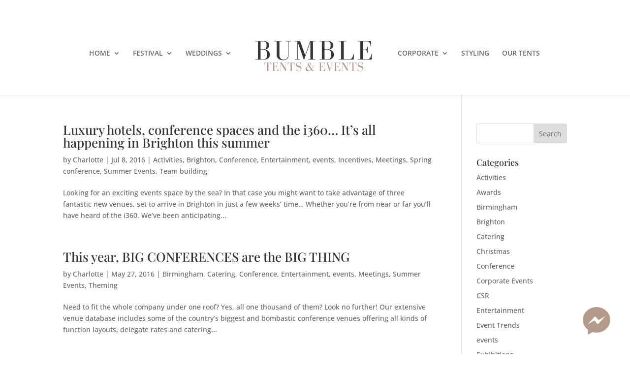

--- FILE ---
content_type: text/css
request_url: http://www.prettyclever.co.uk/wp-content/et-cache/global/et-divi-customizer-global.min.css?ver=1767964061
body_size: 1720
content:
a{color:#000000}.nav li ul{border-color:#facac6}#top-menu li.current-menu-ancestor>a,#top-menu li.current-menu-item>a,#top-menu li.current_page_item>a{color:#b49a8b}@media only screen and (min-width:981px){.et_header_style_left #et-top-navigation,.et_header_style_split #et-top-navigation{padding:78px 0 0 0}.et_header_style_left #et-top-navigation nav>ul>li>a,.et_header_style_split #et-top-navigation nav>ul>li>a{padding-bottom:78px}.et_header_style_split .centered-inline-logo-wrap{width:155px;margin:-155px 0}.et_header_style_split .centered-inline-logo-wrap #logo{max-height:155px}.et_pb_svg_logo.et_header_style_split .centered-inline-logo-wrap #logo{height:155px}.et_header_style_centered #top-menu>li>a{padding-bottom:28px}.et_header_style_slide #et-top-navigation,.et_header_style_fullscreen #et-top-navigation{padding:69px 0 69px 0!important}.et_header_style_centered #main-header .logo_container{height:155px}.et_header_style_centered.et_hide_primary_logo #main-header:not(.et-fixed-header) .logo_container,.et_header_style_centered.et_hide_fixed_logo #main-header.et-fixed-header .logo_container{height:27.9px}.et_header_style_left .et-fixed-header #et-top-navigation,.et_header_style_split .et-fixed-header #et-top-navigation{padding:44px 0 0 0}.et_header_style_left .et-fixed-header #et-top-navigation nav>ul>li>a,.et_header_style_split .et-fixed-header #et-top-navigation nav>ul>li>a{padding-bottom:44px}.et_header_style_centered header#main-header.et-fixed-header .logo_container{height:87px}.et_header_style_split #main-header.et-fixed-header .centered-inline-logo-wrap{width:87px;margin:-87px 0}.et_header_style_split .et-fixed-header .centered-inline-logo-wrap #logo{max-height:87px}.et_pb_svg_logo.et_header_style_split .et-fixed-header .centered-inline-logo-wrap #logo{height:87px}.et_header_style_slide .et-fixed-header #et-top-navigation,.et_header_style_fullscreen .et-fixed-header #et-top-navigation{padding:35px 0 35px 0!important}.et_header_style_split #main-header .centered-inline-logo-wrap{width:auto;height:130.25px}.et_header_style_split #main-header.et-fixed-header .centered-inline-logo-wrap{width:auto;height:79.25px}.et_header_style_split .centered-inline-logo-wrap #logo,.et_header_style_split .et-fixed-header .centered-inline-logo-wrap #logo{height:auto;max-height:100%}.et-fixed-header #top-menu li.current-menu-ancestor>a,.et-fixed-header #top-menu li.current-menu-item>a,.et-fixed-header #top-menu li.current_page_item>a{color:#b49a8b!important}}@media only screen and (min-width:1350px){.et_pb_row{padding:27px 0}.et_pb_section{padding:54px 0}.single.et_pb_pagebuilder_layout.et_full_width_page .et_post_meta_wrapper{padding-top:81px}.et_pb_fullwidth_section{padding:0}}@media only screen and (max-width:980px){.et_pb_section{padding:17px 0}.et_pb_section.et_pb_fullwidth_section{padding:0}}	h1,h2,h3,h4,h5,h6{font-family:'Playfair Display',Georgia,"Times New Roman",serif}.et_pb_button{font-family:'Playfair Display',Georgia,"Times New Roman",serif}#main-header,#et-top-navigation{font-family:'Open Sans',Helvetica,Arial,Lucida,sans-serif}h3{color:#B49a8b!important}.scriptfont{font-family:'Playfair Display',Georgia,"Times New Roman",serif!important}#et-top-navigation{text-align:center}.et_pb_container{height:500px}.et_pb_fullwidth_slider_0 .et_pb_slide_description{background:black none repeat scroll 0 0;height:auto;left:39%;padding-bottom:3%!important;padding-top:3%;position:relative;top:19%;width:500px}.et_pb_slides .et_pb_more_button{border-radius:12px;color:inherit;display:inline-block;font-size:22px!important;font-weight:bold;margin-top:85px;text-decoration:none;text-shadow:none}.et_pb_slider .et_pb_slide_0.et_pb_slide .et_pb_slide_description .et_pb_slide_title{font-family:"Trebuchet MS",Helvetica,Arial,Lucida,sans-serif!important;font-size:27px!important;font-weight:bold!important;line-height:1.5em}.et_pb_divider_0::before{border-top-color:#b49a8b!important}@media all and (max-width:768px){.et_pb_slide_description{left:0!important;bottom:0!important;width:100%!important}}.et_pb_bg_layout_light .et_pb_promo_button{color:#B49a8b!important}#top-menu li.current-menu-item>a{color:#b49a8b!important}#fbmsg .fbmsg-badge-btn path{fill:#b49a8b!important}#fbmsg .fbmsg-badge-btn:hover path{color:#fff!important}#fbmsg .fbmsg-badge-btn path{color:#b49a8b!important}#fbmsg .fbmsg-badge-btn{color:#b49a8b!important}#fbmsg .fbmsg-badge-btn:hover{color:#000!important}.headertextinnerpages .header-content{position:relative;left:20px;top:-120px;padding:80px 0}blockquote{border-color:#B49a8b!important}.blockquote{border-color:#B49a8b!important}li#menu-item-836.menu-item.menu-item-type-custom.menu-item-object-custom.menu-item-836 a:hover{color:#b49a8b!important}li#menu-item-836.menu-item.menu-item-type-custom.menu-item-object-custom.menu-item-836 a:active{color:#b49a8b!important}#top-menu li.current-menu-ancestor>a{color:#b49a8b!important}.nav li ul{border-top:3px solid #b49a8b}#top-menu li#menu-item-25091 a{color:rgba(0,0,0,0.6)!important}.et_pb_text_2{font-family:'Lato',Helvetica,Arial,Lucida,sans-serif!important}.et_pb_text_2 p{font-family:'Lato',Helvetica,Arial,Lucida,sans-serif!important;font-size:21px!important}.wpcf7-submit{color:#b7a49d!important}.page-id-25484 .et_pb_text_2 p{font-size:16px!important}.page-id-25484 .et_pb_text_1{font-size:16px!important}.et_pb_contact_form_0 .input{border-color:#ddd!important}button.et_pb_contact_submit.et_pb_button{background:#aaa!important}.page-id-819 .et_pb_fullwidth_header .et_pb_fullwidth_header_container{z-index:0!important}a{#fbcac5!important}.et_pb_section{padding-bottom:14px 0!important}h5.et_pb_toggle_title{font-family:'Lato',Georgia,"Times New Roman",serif!important}.flayfairfont{font-family:'Playfair Display',Georgia,"Times New Roman",serif!important;color:#b49a8b!important}.pa-image-gallery-1-1 .et_pb_gallery_image{padding-top:100%;display:block}.pa-image-gallery-1-1 .et_pb_gallery_item img{position:absolute;height:100%;width:100%;top:0;left:0;right:0;bottom:0;object-fit:cover}